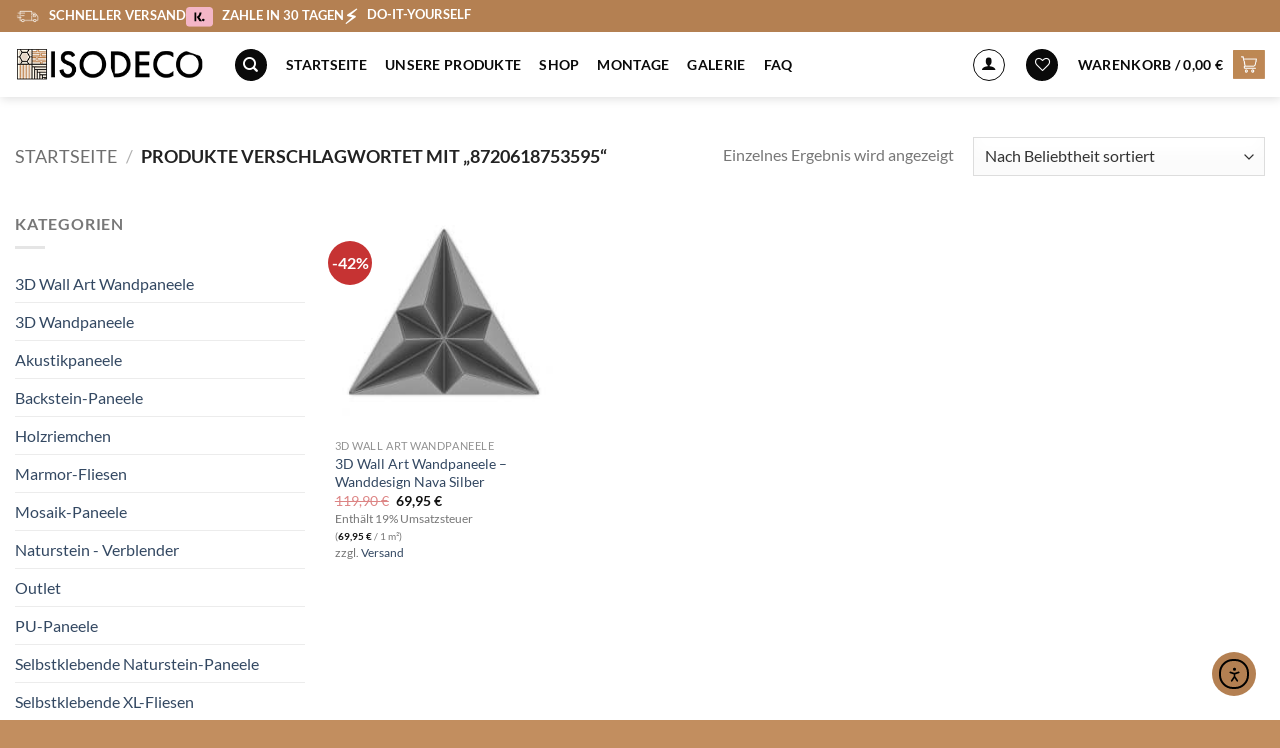

--- FILE ---
content_type: text/css; charset=utf-8
request_url: https://isodeco.de/wp-content/cache/background-css/1/isodeco.de/wp-content/plugins/woocommerce-german-market/add-ons/woocommerce-eu-vatin-check/assets/css/frontend.min.css?wpr_t=1769245233
body_size: 160
content:
.error-badge{height:27px;padding-left:25px;display:inline-block;background:transparent var(--wpr-bg-b3e40264-383c-4801-b6ab-a9f6b043f0e2) scroll no-repeat 0 0;background-size:21px}.correct-badge{height:27px;padding-left:25px;display:inline-block;background:transparent var(--wpr-bg-880440c6-40e4-4f61-8042-903e8cf628da) scroll no-repeat 0 0;background-size:21px}.spinner-badge{height:27px;padding-left:25px;display:inline-block;background:transparent var(--wpr-bg-dfd8bb9e-9402-4cb9-8990-f85533ce79a2) scroll no-repeat 0 0;background-size:21px}.woocommerce table.shop_table tfoot th.wcvat-notice-german-market-th{font-weight:400}

--- FILE ---
content_type: text/css; charset=utf-8
request_url: https://isodeco.de/wp-content/themes/flatsome-child/style.css?ver=6.9
body_size: 47
content:
/*
Theme Name:           Flatsome Child
Theme URI:            http://flatsome.uxthemes.com/
Template:             flatsome
Author:               UX-Themes
Author URI:           http://www.uxthemes.com/
Description:          Multi-Purpose Responsive WooCommerce Theme
*/
